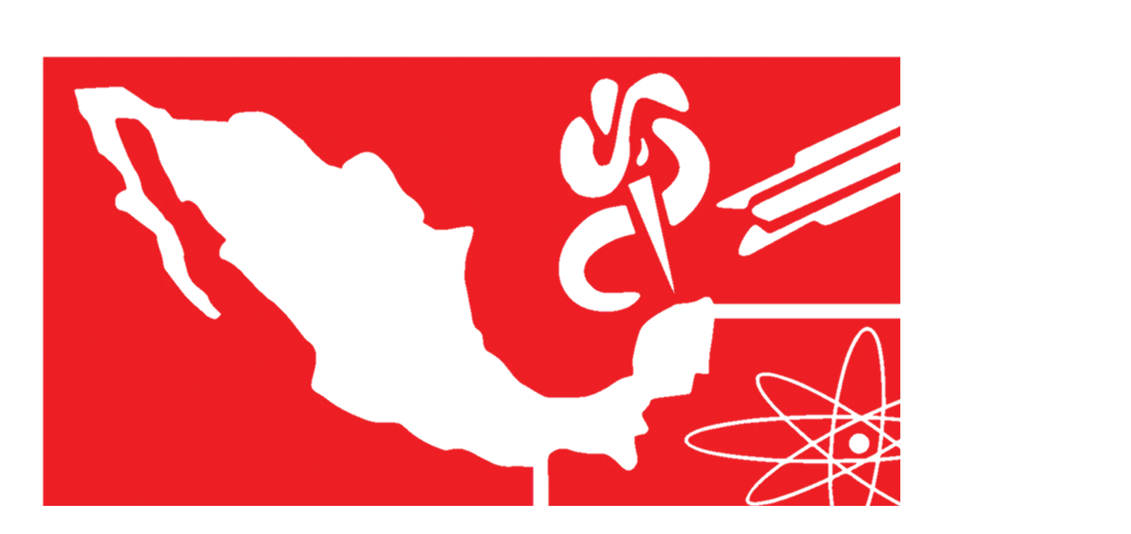

--- FILE ---
content_type: text/html
request_url: https://www.fmri.org.mx/afiliados/colegios
body_size: 70
content:
<!doctype html>
<html lang="en">
  <head>
    <meta charset="UTF-8" />
    <link rel="icon" type="image/svg+xml" href="/icono fmri.png" />
    <meta name="viewport" content="width=device-width, initial-scale=1.0" />
    <title>fmri-app</title>
    <script type="module" crossorigin src="/assets/index-DwTiQqHS.js"></script>
    <link rel="stylesheet" crossorigin href="/assets/index-lsfTuqay.css">
  </head>
  <body>
    <div id="root"></div>
  </body>
</html>
